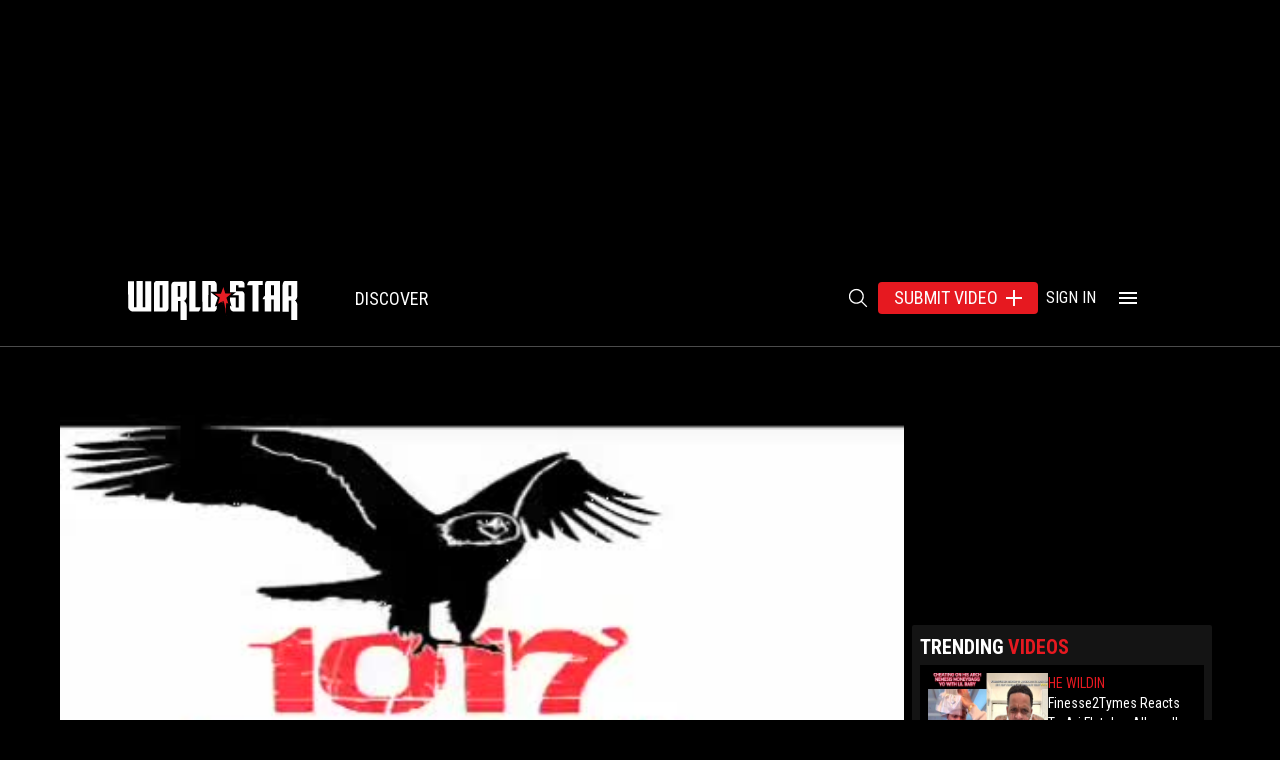

--- FILE ---
content_type: text/html; charset=utf-8
request_url: https://www.google.com/recaptcha/api2/aframe
body_size: 270
content:
<!DOCTYPE HTML><html><head><meta http-equiv="content-type" content="text/html; charset=UTF-8"></head><body><script nonce="Bqs7kQFzZ72RsZGDcX2RBg">/** Anti-fraud and anti-abuse applications only. See google.com/recaptcha */ try{var clients={'sodar':'https://pagead2.googlesyndication.com/pagead/sodar?'};window.addEventListener("message",function(a){try{if(a.source===window.parent){var b=JSON.parse(a.data);var c=clients[b['id']];if(c){var d=document.createElement('img');d.src=c+b['params']+'&rc='+(localStorage.getItem("rc::a")?sessionStorage.getItem("rc::b"):"");window.document.body.appendChild(d);sessionStorage.setItem("rc::e",parseInt(sessionStorage.getItem("rc::e")||0)+1);localStorage.setItem("rc::h",'1768848656543');}}}catch(b){}});window.parent.postMessage("_grecaptcha_ready", "*");}catch(b){}</script></body></html>

--- FILE ---
content_type: application/javascript; charset=utf-8
request_url: https://fundingchoicesmessages.google.com/f/AGSKWxUJMbQ5mPGi0NlpuZj6C0FgJjqyST1OCqL_tULwnPzGKjScnb1V5dafhEZDpaqn_kLVU7wYt50xQqkJt_i_nGQpEp6xMcQMSjgCXo7tCjNUOIJY_OP0JvJtjmtmR3P9QkWp-oQdlhk6G5EjVwTVQGCwXc9n9Qw5ZEAQPXSoKykf7iP1jIrCLwdjOzdF/_/intermediate-ad-/promote.xml_ad/section_/ads/300.-popup-ads-
body_size: -1292
content:
window['7324012a-b044-4cb6-acac-cefa068359ab'] = true;